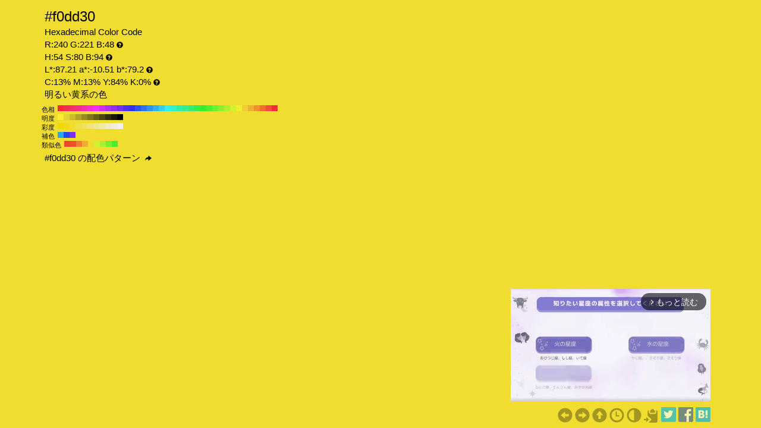

--- FILE ---
content_type: text/html; charset=UTF-8
request_url: https://www.colordic.org/colorsample/f0dd30
body_size: 4400
content:
<!DOCTYPE html>
<html lang="ja">
<head>
	<meta charset="utf-8">
	<meta http-equiv="X-UA-Compatible" content="IE=edge">
	<meta name="viewport" content="width=device-width, initial-scale=1.0">
	<meta name="description" content="#f0dd30の色見本とカラーコード。明るい黄系の色でRGBカラーモデルでは赤(Red):240(94.12%)、緑(Green):221(86.67%)、青(Blue):48(18.82%)で構成されています。">
	<meta name="keywords" content="#f0dd30,R:240 G:221 B:48,色見本,カラーコード,明るい黄系の色">
	<meta name="twitter:card" content="summary_large_image">
	<meta name="twitter:site" content="@iromihon">
	<meta name="twitter:title" content="#f0dd30の色見本とカラーコード - 原色大辞典">
	<meta name="twitter:description" content="#f0dd30の色見本とカラーコード。明るい黄系の色でRGBカラーモデルでは赤(Red):240(94.12%)、緑(Green):221(86.67%)、青(Blue):48(18.82%)で構成されています。">
	<meta name="twitter:image" content="https://www.colordic.org/image/f0dd30.png">
	<meta name="twitter:url" content="https://www.colordic.org/colorsample/f0dd30">
	<meta property="og:title" content="#f0dd30の色見本とカラーコード - 原色大辞典">
	<meta property="og:type" content="website">
	<meta property="og:description" content="#f0dd30の色見本とカラーコード。明るい黄系の色でRGBカラーモデルでは赤(Red):240(94.12%)、緑(Green):221(86.67%)、青(Blue):48(18.82%)で構成されています。">
	<meta property="og:image" content="https://www.colordic.org/image/f0dd30.png">
	<meta property="og:url" content="https://www.colordic.org/colorsample/f0dd30">
	<meta property="og:site_name" content="原色大辞典">
	<meta property="fb:app_id" content="246740142027253">
	<link type="image/x-icon" rel="shortcut icon" href="https://www.colordic.org/assets/img/favicon.ico?1684143297" />
	<link type="application/rss+xml" rel="alternate" href="https://www.colordic.org/rss" />
	<link href="https://cdnjs.cloudflare.com/ajax/libs/font-awesome/4.4.0/css/font-awesome.min.css" rel='stylesheet' type='text/css'>
	<link href="https://maxcdn.bootstrapcdn.com/bootstrap/3.4.1/css/bootstrap.min.css" rel="stylesheet">
			<link type="text/css" rel="stylesheet" href="https://www.colordic.org/assets/css/colorsample.min.css?1763653311" />
		<style type="text/css">
		body {
			background-color: #f0dd30;
			color: #000000;
		}

		a {
			color: #a39621;
		}

		a:hover {
			color: #8a7f1c;
		}
	</style>
	<title>#f0dd30の色見本とカラーコード - 原色大辞典</title>
	<!-- Google Tag Manager -->
	<script>
		(function(w, d, s, l, i) {
			w[l] = w[l] || [];
			w[l].push({
				'gtm.start': new Date().getTime(),
				event: 'gtm.js'
			});
			var f = d.getElementsByTagName(s)[0],
				j = d.createElement(s),
				dl = l != 'dataLayer' ? '&l=' + l : '';
			j.async = true;
			j.src =
				'https://www.googletagmanager.com/gtm.js?id=' + i + dl;
			f.parentNode.insertBefore(j, f);
		})(window, document, 'script', 'dataLayer', 'GTM-WX6HFDP7');
	</script>
	<!-- End Google Tag Manager -->
	
	
	<script async src="https://securepubads.g.doubleclick.net/tag/js/gpt.js" crossorigin="anonymous"></script>
	<script>
		window.googletag = window.googletag || {
			cmd: []
		};
		googletag.cmd.push(function() {
							// インタースティシャル広告スロット定義
				const interstitialSlot = googletag.defineOutOfPageSlot('/23322775308/color_pc_interstitial', googletag.enums.OutOfPageFormat.INTERSTITIAL);
				if (interstitialSlot) {
					interstitialSlot.addService(googletag.pubads());
					interstitialSlot.setConfig({
						interstitial: {
							triggers: {
								navBar: true,
								unhideWindow: true,
							},
						},
					});
				}
				googletag.defineSlot('/23322775308/color_pc_sample_footer', [336, 280], 'div-gpt-ad-1760541945239-0').addService(googletag.pubads());
						googletag.pubads().setTargeting('tags', 'colorsample');
			googletag.pubads().enableSingleRequest();
			googletag.enableServices();
		});
	</script>
</head>

<body>
		<div class="container">
		<div class="detail">
						<h1>#f0dd30</h1>
			<h2>Hexadecimal Color Code</h2>
			<h2>R:240 G:221 B:48<span class="glyphicon glyphicon-question-sign" title="RGB：赤(Red)緑(Green)青(Blue)の3色"></span></h2>
			<h2>H:54 S:80 B:94<span class="glyphicon glyphicon-question-sign" title="HSB：色相(Hue)彩度(Saturation)明度(Brightness)の3属性"></span></h2>
			<h2>L*:87.21 a*:-10.51 b*:79.2<span class="glyphicon glyphicon-question-sign" title="L*a*b*：明度(L*)赤紫と青緑方向の成分(a*)黄と青方向の成分(b*)の3値"></span></h2>
			<h2>C:13% M:13% Y:84% K:0%<span class="glyphicon glyphicon-question-sign" title="CMYK：シアン(Cyan)マゼンタ(Magenta)イエロー(Yellow)ブラック(Key plate)の4色。sRGB-IEC61966-2.1 -> JapanColor2001Coated (RGB->CMYK)で変換"></span></h2>
			<h2>明るい黄系の色 </h2>
		</div>
					<div class="slider">
									<div>
						<span>色相</span>
													<a title="#f03030 H:360 S:80 B:94" style="background:#f03030" href="https://www.colordic.org/colorsample/f03030">#f03030 H:360 S:80 B:94</a>
													<a title="#f03050 H:350 S:80 B:94" style="background:#f03050" href="https://www.colordic.org/colorsample/f03050">#f03050 H:350 S:80 B:94</a>
													<a title="#f03070 H:340 S:80 B:94" style="background:#f03070" href="https://www.colordic.org/colorsample/f03070">#f03070 H:340 S:80 B:94</a>
													<a title="#f03090 H:330 S:80 B:94" style="background:#f03090" href="https://www.colordic.org/colorsample/f03090">#f03090 H:330 S:80 B:94</a>
													<a title="#f030b0 H:320 S:80 B:94" style="background:#f030b0" href="https://www.colordic.org/colorsample/f030b0">#f030b0 H:320 S:80 B:94</a>
													<a title="#f030d0 H:310 S:80 B:94" style="background:#f030d0" href="https://www.colordic.org/colorsample/f030d0">#f030d0 H:310 S:80 B:94</a>
													<a title="#f030f0 H:300 S:80 B:94" style="background:#f030f0" href="https://www.colordic.org/colorsample/f030f0">#f030f0 H:300 S:80 B:94</a>
													<a title="#d030f0 H:290 S:80 B:94" style="background:#d030f0" href="https://www.colordic.org/colorsample/d030f0">#d030f0 H:290 S:80 B:94</a>
													<a title="#b030f0 H:280 S:80 B:94" style="background:#b030f0" href="https://www.colordic.org/colorsample/b030f0">#b030f0 H:280 S:80 B:94</a>
													<a title="#9030f0 H:270 S:80 B:94" style="background:#9030f0" href="https://www.colordic.org/colorsample/9030f0">#9030f0 H:270 S:80 B:94</a>
													<a title="#7030f0 H:260 S:80 B:94" style="background:#7030f0" href="https://www.colordic.org/colorsample/7030f0">#7030f0 H:260 S:80 B:94</a>
													<a title="#5030f0 H:250 S:80 B:94" style="background:#5030f0" href="https://www.colordic.org/colorsample/5030f0">#5030f0 H:250 S:80 B:94</a>
													<a title="#3030f0 H:240 S:80 B:94" style="background:#3030f0" href="https://www.colordic.org/colorsample/3030f0">#3030f0 H:240 S:80 B:94</a>
													<a title="#3050f0 H:230 S:80 B:94" style="background:#3050f0" href="https://www.colordic.org/colorsample/3050f0">#3050f0 H:230 S:80 B:94</a>
													<a title="#3070f0 H:220 S:80 B:94" style="background:#3070f0" href="https://www.colordic.org/colorsample/3070f0">#3070f0 H:220 S:80 B:94</a>
													<a title="#3090f0 H:210 S:80 B:94" style="background:#3090f0" href="https://www.colordic.org/colorsample/3090f0">#3090f0 H:210 S:80 B:94</a>
													<a title="#30b0f0 H:200 S:80 B:94" style="background:#30b0f0" href="https://www.colordic.org/colorsample/30b0f0">#30b0f0 H:200 S:80 B:94</a>
													<a title="#30d0f0 H:190 S:80 B:94" style="background:#30d0f0" href="https://www.colordic.org/colorsample/30d0f0">#30d0f0 H:190 S:80 B:94</a>
													<a title="#30f0f0 H:180 S:80 B:94" style="background:#30f0f0" href="https://www.colordic.org/colorsample/30f0f0">#30f0f0 H:180 S:80 B:94</a>
													<a title="#30f0d0 H:170 S:80 B:94" style="background:#30f0d0" href="https://www.colordic.org/colorsample/30f0d0">#30f0d0 H:170 S:80 B:94</a>
													<a title="#30f0b0 H:160 S:80 B:94" style="background:#30f0b0" href="https://www.colordic.org/colorsample/30f0b0">#30f0b0 H:160 S:80 B:94</a>
													<a title="#30f090 H:150 S:80 B:94" style="background:#30f090" href="https://www.colordic.org/colorsample/30f090">#30f090 H:150 S:80 B:94</a>
													<a title="#30f070 H:140 S:80 B:94" style="background:#30f070" href="https://www.colordic.org/colorsample/30f070">#30f070 H:140 S:80 B:94</a>
													<a title="#30f050 H:130 S:80 B:94" style="background:#30f050" href="https://www.colordic.org/colorsample/30f050">#30f050 H:130 S:80 B:94</a>
													<a title="#30f030 H:120 S:80 B:94" style="background:#30f030" href="https://www.colordic.org/colorsample/30f030">#30f030 H:120 S:80 B:94</a>
													<a title="#50f030 H:110 S:80 B:94" style="background:#50f030" href="https://www.colordic.org/colorsample/50f030">#50f030 H:110 S:80 B:94</a>
													<a title="#70f030 H:100 S:80 B:94" style="background:#70f030" href="https://www.colordic.org/colorsample/70f030">#70f030 H:100 S:80 B:94</a>
													<a title="#90f030 H:90 S:80 B:94" style="background:#90f030" href="https://www.colordic.org/colorsample/90f030">#90f030 H:90 S:80 B:94</a>
													<a title="#b0f030 H:80 S:80 B:94" style="background:#b0f030" href="https://www.colordic.org/colorsample/b0f030">#b0f030 H:80 S:80 B:94</a>
													<a title="#d0f030 H:70 S:80 B:94" style="background:#d0f030" href="https://www.colordic.org/colorsample/d0f030">#d0f030 H:70 S:80 B:94</a>
													<a title="#f0f030 H:60 S:80 B:94" style="background:#f0f030" href="https://www.colordic.org/colorsample/f0f030">#f0f030 H:60 S:80 B:94</a>
													<a title="#f0d030 H:50 S:80 B:94" style="background:#f0d030" href="https://www.colordic.org/colorsample/f0d030">#f0d030 H:50 S:80 B:94</a>
													<a title="#f0b030 H:40 S:80 B:94" style="background:#f0b030" href="https://www.colordic.org/colorsample/f0b030">#f0b030 H:40 S:80 B:94</a>
													<a title="#f09030 H:30 S:80 B:94" style="background:#f09030" href="https://www.colordic.org/colorsample/f09030">#f09030 H:30 S:80 B:94</a>
													<a title="#f07030 H:20 S:80 B:94" style="background:#f07030" href="https://www.colordic.org/colorsample/f07030">#f07030 H:20 S:80 B:94</a>
													<a title="#f05030 H:10 S:80 B:94" style="background:#f05030" href="https://www.colordic.org/colorsample/f05030">#f05030 H:10 S:80 B:94</a>
													<a title="#f03030 H:0 S:80 B:94" style="background:#f03030" href="https://www.colordic.org/colorsample/f03030">#f03030 H:0 S:80 B:94</a>
											</div>
													<div>
						<span>明度</span>
													<a title="#ffeb33 H:54 S:80 B:100" style="background:#ffeb33" href="https://www.colordic.org/colorsample/ffeb33">#ffeb33 H:54 S:80 B:100</a>
													<a title="#e6d32e H:54 S:80 B:90" style="background:#e6d32e" href="https://www.colordic.org/colorsample/e6d32e">#e6d32e H:54 S:80 B:90</a>
													<a title="#ccbc29 H:54 S:80 B:80" style="background:#ccbc29" href="https://www.colordic.org/colorsample/ccbc29">#ccbc29 H:54 S:80 B:80</a>
													<a title="#b3a424 H:54 S:80 B:70" style="background:#b3a424" href="https://www.colordic.org/colorsample/b3a424">#b3a424 H:54 S:80 B:70</a>
													<a title="#998d1f H:54 S:80 B:60" style="background:#998d1f" href="https://www.colordic.org/colorsample/998d1f">#998d1f H:54 S:80 B:60</a>
													<a title="#80751a H:54 S:80 B:50" style="background:#80751a" href="https://www.colordic.org/colorsample/80751a">#80751a H:54 S:80 B:50</a>
													<a title="#665e14 H:54 S:80 B:40" style="background:#665e14" href="https://www.colordic.org/colorsample/665e14">#665e14 H:54 S:80 B:40</a>
													<a title="#4d460f H:54 S:80 B:30" style="background:#4d460f" href="https://www.colordic.org/colorsample/4d460f">#4d460f H:54 S:80 B:30</a>
													<a title="#332f0a H:54 S:80 B:20" style="background:#332f0a" href="https://www.colordic.org/colorsample/332f0a">#332f0a H:54 S:80 B:20</a>
													<a title="#1a1705 H:54 S:80 B:10" style="background:#1a1705" href="https://www.colordic.org/colorsample/1a1705">#1a1705 H:54 S:80 B:10</a>
													<a title="#000000 H:54 S:80 B:0" style="background:#000000" href="https://www.colordic.org/colorsample/000000">#000000 H:54 S:80 B:0</a>
											</div>
													<div>
						<span>彩度</span>
													<a title="#f0d800 H:54 S:100 B:94" style="background:#f0d800" href="https://www.colordic.org/colorsample/f0d800">#f0d800 H:54 S:100 B:94</a>
													<a title="#f0da18 H:54 S:90 B:94" style="background:#f0da18" href="https://www.colordic.org/colorsample/f0da18">#f0da18 H:54 S:90 B:94</a>
													<a title="#f0dd30 H:54 S:80 B:94" style="background:#f0dd30" href="https://www.colordic.org/colorsample/f0dd30">#f0dd30 H:54 S:80 B:94</a>
													<a title="#f0df48 H:54 S:70 B:94" style="background:#f0df48" href="https://www.colordic.org/colorsample/f0df48">#f0df48 H:54 S:70 B:94</a>
													<a title="#f0e160 H:54 S:60 B:94" style="background:#f0e160" href="https://www.colordic.org/colorsample/f0e160">#f0e160 H:54 S:60 B:94</a>
													<a title="#f0e478 H:54 S:50 B:94" style="background:#f0e478" href="https://www.colordic.org/colorsample/f0e478">#f0e478 H:54 S:50 B:94</a>
													<a title="#f0e690 H:54 S:40 B:94" style="background:#f0e690" href="https://www.colordic.org/colorsample/f0e690">#f0e690 H:54 S:40 B:94</a>
													<a title="#f0e9a8 H:54 S:30 B:94" style="background:#f0e9a8" href="https://www.colordic.org/colorsample/f0e9a8">#f0e9a8 H:54 S:30 B:94</a>
													<a title="#f0ebc0 H:54 S:20 B:94" style="background:#f0ebc0" href="https://www.colordic.org/colorsample/f0ebc0">#f0ebc0 H:54 S:20 B:94</a>
													<a title="#f0edd8 H:54 S:10 B:94" style="background:#f0edd8" href="https://www.colordic.org/colorsample/f0edd8">#f0edd8 H:54 S:10 B:94</a>
													<a title="#f0f0f0 H:54 S:0 B:94" style="background:#f0f0f0" href="https://www.colordic.org/colorsample/f0f0f0">#f0f0f0 H:54 S:0 B:94</a>
											</div>
													<div>
						<span>補色</span>
													<a title="#30a3f0 H:204 S:80 B:94" style="background:#30a3f0" href="https://www.colordic.org/colorsample/30a3f0">#30a3f0 H:204 S:80 B:94</a>
													<a title="#3043f0 H:234 S:80 B:94" style="background:#3043f0" href="https://www.colordic.org/colorsample/3043f0">#3043f0 H:234 S:80 B:94</a>
													<a title="#7d30f0 H:264 S:80 B:94" style="background:#7d30f0" href="https://www.colordic.org/colorsample/7d30f0">#7d30f0 H:264 S:80 B:94</a>
											</div>
													<div>
						<span>類似色</span>
													<a title="#f04330 H:6 S:80 B:94" style="background:#f04330" href="https://www.colordic.org/colorsample/f04330">#f04330 H:6 S:80 B:94</a>
													<a title="#f04d30 H:9 S:80 B:94" style="background:#f04d30" href="https://www.colordic.org/colorsample/f04d30">#f04d30 H:9 S:80 B:94</a>
													<a title="#f07d30 H:24 S:80 B:94" style="background:#f07d30" href="https://www.colordic.org/colorsample/f07d30">#f07d30 H:24 S:80 B:94</a>
													<a title="#f0ad30 H:39 S:80 B:94" style="background:#f0ad30" href="https://www.colordic.org/colorsample/f0ad30">#f0ad30 H:39 S:80 B:94</a>
													<a title="#f0dd30 H:54 S:80 B:94" style="background:#f0dd30" href="https://www.colordic.org/colorsample/f0dd30">#f0dd30 H:54 S:80 B:94</a>
													<a title="#d3f030 H:69 S:80 B:94" style="background:#d3f030" href="https://www.colordic.org/colorsample/d3f030">#d3f030 H:69 S:80 B:94</a>
													<a title="#a3f030 H:84 S:80 B:94" style="background:#a3f030" href="https://www.colordic.org/colorsample/a3f030">#a3f030 H:84 S:80 B:94</a>
													<a title="#73f030 H:99 S:80 B:94" style="background:#73f030" href="https://www.colordic.org/colorsample/73f030">#73f030 H:99 S:80 B:94</a>
													<a title="#43f030 H:114 S:80 B:94" style="background:#43f030" href="https://www.colordic.org/colorsample/43f030">#43f030 H:114 S:80 B:94</a>
											</div>
							</div>
				<div class="detail" style="clear:both;padding-top:1px">
			<h2><a title="#f0dd30 の配色パターン" style="color:#000000" href="https://www.colordic.org/colorscheme/f0dd30">
					#f0dd30
					の配色パターン
					<span class="glyphicon glyphicon-share-alt"></span>
				</a></h2>
		</div>
	</div>
	<footer>
	<div class="container">
		<div class="ads col-sm-12">
							<div style="width:336px;" class="pull-right">
	<div class="gliaplayer-container" data-slot="colordic_desktop"></div>
	<script src="https://player.gliacloud.com/player/colordic_desktop" async></script>
</div>
					</div>
		<nav class="navi col-sm-12">
	<ul>
					<li><a title="#f0dd2f" href="https://www.colordic.org/colorsample/f0dd2f"><span class="glyphicon glyphicon-circle-arrow-left"></span></a></li>
							<li><a title="#f0dd31" href="https://www.colordic.org/colorsample/f0dd31"><span class="glyphicon glyphicon-circle-arrow-right"></span></a></li>
				<li><a title="原色大辞典" href="https://www.colordic.org"><span class="glyphicon glyphicon-circle-arrow-up"></span></a></li>
		<li><a title="色の履歴" href="https://www.colordic.org/history"><span class="glyphicon glyphicon-time"></span></a></li>
		<li><a title="#f0dd30の配色パターン" href="https://www.colordic.org/colorscheme/f0dd30"><span class="glyphicon glyphicon-adjust"></span></a></li>
		<li><a title="コードをクリップボードにコピー" id="btn" data-clipboard-text="#f0dd30" href="#"><span class="glyphicon glyphicon-copy"></span></a></li>
		<li><a href="https://twitter.com/share?url=https://www.colordic.org/colorsample/f0dd30&amp;text=%23f0dd30%E3%81%AE%E8%89%B2%E8%A6%8B%E6%9C%AC%E3%81%A8%E3%82%AB%E3%83%A9%E3%83%BC%E3%82%B3%E3%83%BC%E3%83%89%20-%20%E5%8E%9F%E8%89%B2%E5%A4%A7%E8%BE%9E%E5%85%B8" rel=”nofollow” onclick="window.open(this.href, 'TWwindow', 'width=650, height=450, menubar=no, toolbar=no, scrollbars=yes'); return false;"><img class="sns_mini_twitter" alt="Twitterでシェア" src="https://www.colordic.org/assets/img/sp.png" /></a></li>
		<li><a href="https://www.facebook.com/share.php?u=https://www.colordic.org/colorsample/f0dd30" rel=”nofollow” onclick="window.open(this.href, 'FBwindow', 'width=650, height=450, menubar=no, toolbar=no, scrollbars=yes'); return false;"><img class="sns_mini_fb" alt="Facebookでシェア" src="https://www.colordic.org/assets/img/sp.png" /></a></li>
		<li><a href="https://b.hatena.ne.jp/entry/https://www.colordic.org/colorsample/f0dd30" rel=”nofollow” class="hatena-bookmark-button" data-hatena-bookmark-layout="simple" title="#f0dd30の色見本とカラーコード - 原色大辞典"><img class="sns_mini_hatena" alt="はてなブックマークに追加" src="https://www.colordic.org/assets/img/sp.png" /></a>
			<script type="text/javascript" src="https://b.st-hatena.com/js/bookmark_button.js" charset="utf-8" async="async"></script>
		</li>
		<!-- li><a href="https://getpocket.com/edit?url=https://www.colordic.org/colorsample/f0dd30&title=#f0dd30の色見本とカラーコード - 原色大辞典" rel=”nofollow” onclick="window.open(this.href, 'Pwindow', 'width=650, height=450, menubar=no, toolbar=no, scrollbars=yes'); return false;"><img class="sns_mini_pocket" alt="Pocketでシェア" src="https://www.colordic.org/assets/img/sp.png" /></a></li -->
	</ul>
</nav>
	</div>
</footer>
	<script type="text/javascript" src="https://www.colordic.org/assets/js/clipboard.min.js?1684143297"></script>
<script>
	var btn = document.getElementById('btn');
	var clipboard = new Clipboard(btn);
	clipboard.on('success', function(e) {
		console.log(e);
	});
	clipboard.on('error', function(e) {
		console.log(e);
	});
</script>
</body>

</html>


--- FILE ---
content_type: application/javascript; charset=utf-8
request_url: https://fundingchoicesmessages.google.com/f/AGSKWxX6ylLDjxnaiqG6QVzjS1Jpp3_Zo6ScCzkw6KuCn0oSmNTB4aeUu2mtnTKUwJAbzshErxMs2qgCP0f8N-pkNnAM_b_yOTwf06TVTZKZAYmH2HrVkMVcBpgNaY_14Agmnt0AMp0iG5u4tLc32wSD2uW__3YmKrarNsm4Lwam_mIlbRxg4OcTmbVz1_OJ/_=336x280;/adscripts2./adtaggingsubsec.-adspace_/adslug-
body_size: -1293
content:
window['133ba06c-b88d-4fa5-a1f9-2c7625320b94'] = true;